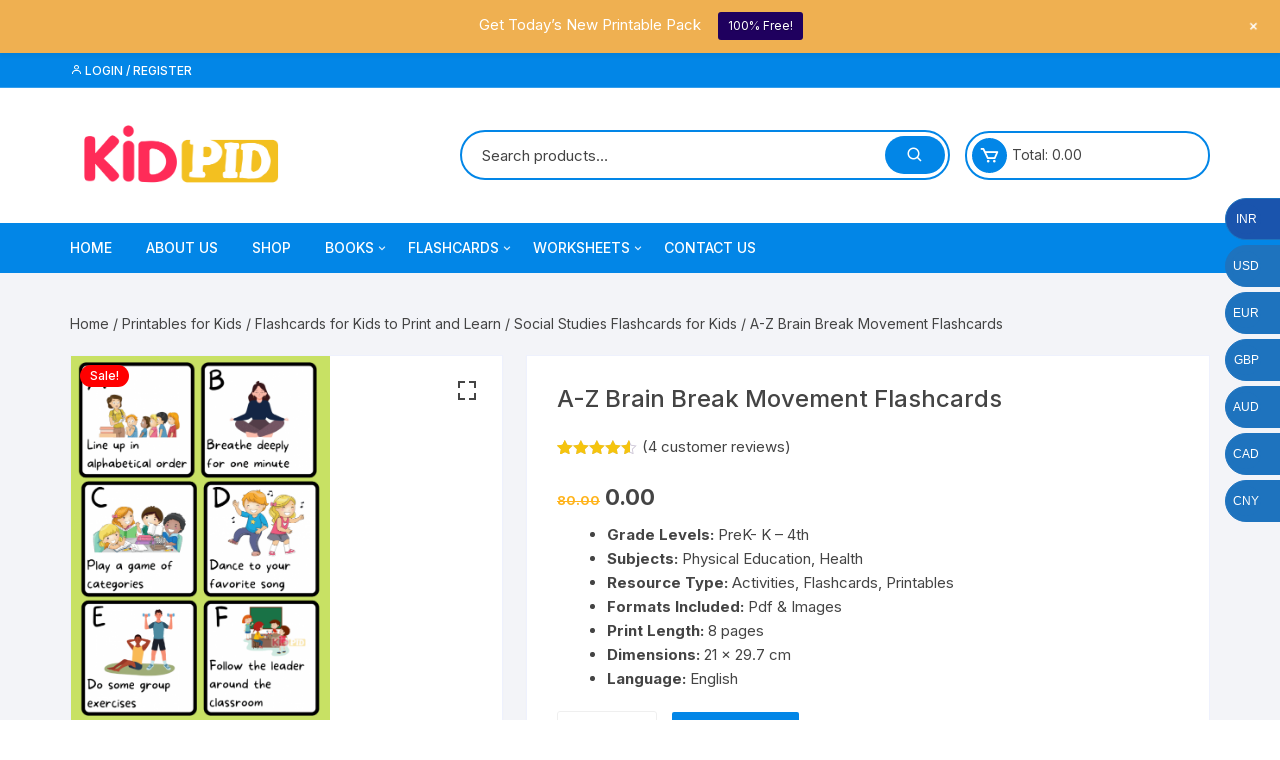

--- FILE ---
content_type: text/html; charset=utf-8
request_url: https://www.google.com/recaptcha/api2/aframe
body_size: 267
content:
<!DOCTYPE HTML><html><head><meta http-equiv="content-type" content="text/html; charset=UTF-8"></head><body><script nonce="YDCo1_tDysOL8mjDmxLLFQ">/** Anti-fraud and anti-abuse applications only. See google.com/recaptcha */ try{var clients={'sodar':'https://pagead2.googlesyndication.com/pagead/sodar?'};window.addEventListener("message",function(a){try{if(a.source===window.parent){var b=JSON.parse(a.data);var c=clients[b['id']];if(c){var d=document.createElement('img');d.src=c+b['params']+'&rc='+(localStorage.getItem("rc::a")?sessionStorage.getItem("rc::b"):"");window.document.body.appendChild(d);sessionStorage.setItem("rc::e",parseInt(sessionStorage.getItem("rc::e")||0)+1);localStorage.setItem("rc::h",'1768998277350');}}}catch(b){}});window.parent.postMessage("_grecaptcha_ready", "*");}catch(b){}</script></body></html>